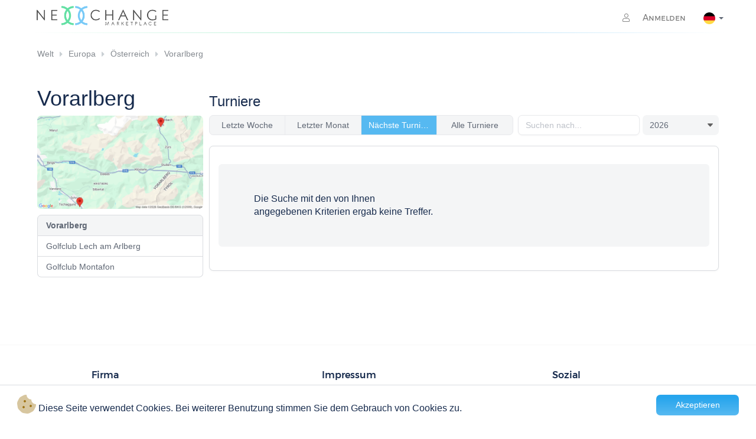

--- FILE ---
content_type: text/html; charset=UTF-8
request_url: https://www.nexxchange.com/sv/group/voralberg-germany-switzerland/map
body_size: 4283
content:
<!doctype html>
<html lang="de">

<head>
  <meta charset="utf-8">
  <meta name="htmx-config" content='{"withCredentials":true}'>
  <meta name="viewport" content="width=device-width, initial-scale=1.0, shrink-to-fit=no">

  

  <title>Vorarlberg
  </title>
  <link rel="icon" href="/assets/site/img/favicons/favicon.ico">
  <link rel="stylesheet" href="/assets/vendors/bootstrap/3.3.7/css/bootstrap.min.css">
  <link rel="stylesheet" href="/assets/vendors/fontawesome/5.15.4/css/all.min.css">
  <link rel="stylesheet" href="/assets/vendors/cookieconsent/0.0.1/css/cookieconsent.min.css">
  <link rel="stylesheet" href="/assets/layouts/default/css/254f9e2b4d54ed36a67a305e41326ce2-styles.css">
  <link rel="stylesheet" href="/assets/site/css/47ecf4783189a3760be6d34fa39346a6-messages.css">
  
      <link rel="stylesheet" href="/assets/pages/search/01fc12aea15696f0fe15448132e3c83e-productCategorySelector.css">
  
      <link rel="stylesheet" href="/assets/pages/search/5ba99febd5d0392778cb407fdf8b0720-searchHeader.css">
  
      <link rel="stylesheet" href="/assets/pages/groups/maps/c35a9378c08a6f171fade8de39ec69f2-maps.css">
  
      <link rel="stylesheet" href="/assets/pages/search/tournaments/css/e47a6f0f6c21e4987e9b3fc4dca09297-tournaments.css">
  
      <link rel="stylesheet" href="/assets/widgets/badge-table/css/9b665bb2206b283fc9c1ed59ea1d1375-badge-table.css">
  
      <link rel="stylesheet" href="/assets/widgets/badge-table/css/9ba894d6550192d44afde13972f20baa-badge-skeleton.css">
  
  <link rel="stylesheet" href="/assets/site/css/7a55c1d3f0575decf3f4386761b53034-forms.css">
<link rel="stylesheet" href="/assets/site/css/fad856d4ee39cdd6e03834f6dbd1c2c3-navbar.css">
<link rel="stylesheet" href="/assets/site/css/8cce813169e12d25bde5005fdb518c16-breadcrumbs.css">
<link rel="stylesheet" href="/assets/site/css/48b83918de71ace716f238ad856f2b54-footer.css">
<link rel="stylesheet" href="/assets/site/css/c0c0c1ad118f4f409cd175e50bcf8032-bootstrapCustom.css">
  <link rel="manifest" href="/assets/site/img/favicons/manifest.json">
  

  
</head>
<body class="region-page">
    
  <div class="container padding-0">
    
    <nav class="navbar navbar-default top">
        <div class="navbar-header">
            <button type="button" class="navbar-toggle collapsed" data-toggle="collapse" data-target="#navbar"
                aria-expanded="false" aria-controls="navbar">
                <span class="sr-only">Toggle navigation</span>
                <span class="icon-bar"></span>
                <span class="icon-bar"></span>
                <span class="icon-bar"></span>
            </button>
            <a href="/" class="navbar-brand">
                <img class="nexxchange-logo" alt="Nexxchange Marketplace">
            </a>
            
            
        </div>
        
<div id="navbar" class="navbar-collapse collapse">



  <ul class="nav navbar-nav navbar-right">
    <li class="dropdown">
      <a href="/login">
        <i class="fal fa-user"></i>
        Anmelden
      </a>
    </li>
    <li class=" active dropdown normal-dropdown language-selector text-center">
      <a href="#" class="dropdown-toggle" data-toggle="dropdown" aria-expanded="false">
        <img src="/assets/site/img/flags/png/de.png" alt="Deutsch" class="flag">
        <b class="caret"></b>
      </a>
      <ul class="dropdown-menu">
        
          
        
          
            <li>
              <a href="https://www.nexxchange.com/sv/group/voralberg-germany-switzerland/map?setlang=en" id="en" class="language">
                <img src="/assets/site/img/flags/png/en.png" alt="Deutsch" class="flag">
              </a>
            </li>
          
        
          
            <li>
              <a href="https://www.nexxchange.com/sv/group/voralberg-germany-switzerland/map?setlang=da" id="da" class="language">
                <img src="/assets/site/img/flags/png/da.png" alt="Deutsch" class="flag">
              </a>
            </li>
          
        
          
            <li>
              <a href="https://www.nexxchange.com/sv/group/voralberg-germany-switzerland/map?setlang=es" id="es" class="language">
                <img src="/assets/site/img/flags/png/es.png" alt="Deutsch" class="flag">
              </a>
            </li>
          
        
          
            <li>
              <a href="https://www.nexxchange.com/sv/group/voralberg-germany-switzerland/map?setlang=fr" id="fr" class="language">
                <img src="/assets/site/img/flags/png/fr.png" alt="Deutsch" class="flag">
              </a>
            </li>
          
        
          
            <li>
              <a href="https://www.nexxchange.com/sv/group/voralberg-germany-switzerland/map?setlang=it" id="it" class="language">
                <img src="/assets/site/img/flags/png/it.png" alt="Deutsch" class="flag">
              </a>
            </li>
          
        
          
            <li>
              <a href="https://www.nexxchange.com/sv/group/voralberg-germany-switzerland/map?setlang=hu" id="hu" class="language">
                <img src="/assets/site/img/flags/png/hu.png" alt="Deutsch" class="flag">
              </a>
            </li>
          
        
          
            <li>
              <a href="https://www.nexxchange.com/sv/group/voralberg-germany-switzerland/map?setlang=nl" id="nl" class="language">
                <img src="/assets/site/img/flags/png/nl.png" alt="Deutsch" class="flag">
              </a>
            </li>
          
        
          
            <li>
              <a href="https://www.nexxchange.com/sv/group/voralberg-germany-switzerland/map?setlang=no" id="no" class="language">
                <img src="/assets/site/img/flags/png/no.png" alt="Deutsch" class="flag">
              </a>
            </li>
          
        
          
            <li>
              <a href="https://www.nexxchange.com/sv/group/voralberg-germany-switzerland/map?setlang=sl" id="sl" class="language">
                <img src="/assets/site/img/flags/png/sl.png" alt="Deutsch" class="flag">
              </a>
            </li>
          
        
          
            <li>
              <a href="https://www.nexxchange.com/sv/group/voralberg-germany-switzerland/map?setlang=sv" id="sv" class="language">
                <img src="/assets/site/img/flags/png/sv.png" alt="Deutsch" class="flag">
              </a>
            </li>
          
        
          
            <li>
              <a href="https://www.nexxchange.com/sv/group/voralberg-germany-switzerland/map?setlang=tr" id="tr" class="language">
                <img src="/assets/site/img/flags/png/tr.png" alt="Deutsch" class="flag">
              </a>
            </li>
          
        
      </ul>
    </li>
  </ul>



</div>
    </nav>
</div>

  

  




<div class="container padding-3 breadcrumbs-lg">
    <div class="flexbox">
        <div class="breadcrumbs">
            <ul class="pagination pagination-small">
                
                
                <li class="page-item">
                    <div class="page-item-container ">
                        <a class="page-link" href="/de/group/world/map"> Welt</a>
                    </div>
                </li>
                
                <li class="page-item">
                    <div class="page-item-container ">
                        <a class="page-link" href="/de/group/europe/map"> Europa</a>
                    </div>
                </li>
                
                <li class="page-item">
                    <div class="page-item-container ">
                        <a class="page-link" href="/de/group/austria/map"> Österreich</a>
                    </div>
                </li>
                
                <li class="page-item">
                    <div class="page-item-container last-item">
                        <a class="page-link" href="/de/group/voralberg-germany-switzerland/map"> Vorarlberg</a>
                    </div>
                </li>
                
            </ul>
        </div>
    </div>
</div>

<div class="container padding-6 breadcrumbs-xs">
    <a href="#" class="back-button btn btn-sm btn-info">
      <i class="fa fa-arrow-left" aria-label="Zurück zur vorherigen Seite"></i>
    </a>

    <div class="dropdown ">
        <a href="#" class="dropdown-toggle" data-toggle="dropdown" aria-expanded="true">
            <button class="btn btn-info w-100 padding-10 margin-b-10" type="button" onclick="dropdownClicked(event)"
                aria-haspopup="true">
                Vorarlberg&nbsp;&nbsp;
                <span class="caret"></span>
            </button>
        </a>
        <ul class="dropdown-menu breadcrumbs-dropdown">
            
            <li class="">
                <div class="w-100">
                    <a class="w-100 inline-block padding-5" href="/de/group/voralberg-germany-switzerland/map"> Vorarlberg</a>
                </div>
            </li>
            
            <li class="">
                <div class="w-100">
                    <a class="w-100 inline-block padding-5" href="/de/group/austria/map"> Österreich</a>
                </div>
            </li>
            
            <li class="">
                <div class="w-100">
                    <a class="w-100 inline-block padding-5" href="/de/group/europe/map"> Europa</a>
                </div>
            </li>
            
            <li class="">
                <div class="w-100">
                    <a class="w-100 inline-block padding-5" href="/de/group/world/map"> Welt</a>
                </div>
            </li>
            
            
        </ul>
    </div>
</div>

<div class="container padding-3">
  
    <div class="col-md-3 col xs-12 padding-5">
      <h1>Vorarlberg</h1>

      <div id="map-canvas-loader" class="hidden-xs">
        <div id="map-canvas" class="map-canvas img-responsive" style="min-height: 17vh !important; margin-bottom: 10px;">
          <img class="img-responsive" src="/mp/map/group/voralberg-germany-switzerland">
        </div>
      </div>
        <ul class="region-list">
            
            <li>
                <span class="header"><a href="/sv/group/voralberg-germany-switzerland/map">Vorarlberg</a></span>
                <ul>
                    
                    <li>
                        <a href="/golfclub/golfclub-lech-am-arlberg">
                            Golfclub Lech am Arlberg
                        </a>
                    </li>
                    
                    <li>
                        <a href="/golfclub/golfclub-montafon">
                            Golfclub Montafon
                        </a>
                    </li>
                    
                </ul>
            </li>
            
        </ul>

        <div id="ical-download"></div>
    </div>
    <div class="col-md-9 col xs-12 padding-5">
      <div class="row">
        <div class="col-xs-12">
          <h3 style="margin-top: 32px;">Turniere</h3>
        </div>
      </div>

      <div id="skel-indicator" class="badge-table-skeleton badge-table badge-table-spaced no-headlines">
        <div class="panel panel-default panel-no-bg panel-no-border">
         <div class="panel-body padding-0-15">
          <div class="row">
            <div class="item col-xs-12 leaf leaf-header"></div>
          </div>
          <div class="row">
            <div class="item col-xs-12 leaf"></div>
            <div class="item col-xs-12 leaf"></div>
          </div>
         </div> 
        </div>
      </div>
      <div id="tournamentSkel" hx-get="/de/group/voralberg-germany-switzerland/map-data?filter=next-tournaments" hx-trigger="load" hx-indicator="#skel-indicator"></div>
    </div>
  
</div>



  <footer class="footer">
    <div class="footer-wrap">
        <div class="container">
            <div class="row">
                <div class="col-md-4 col-sm-4 col-xs-6 footer-column">
                    <div class="footer-title">
                        <div class="footer-column-title">Firma</div>
                        <p><a href="https://b2b.nexxchange.com/index-de"> Über uns</a></p>
                        <br>
                        <p>Urheberrecht © 2013-2026
                            <br>Alle Rechte vorbehalten.
                        </p>
                    </div>
                </div>
                <div class="col-md-4 col-sm-4 col-xs-6 footer-column">
                    <div class="footer-title">
                        <div class="footer-column-title">Impressum</div>

                        <p><a href="/terms/PortalUser">Allgemeine Geschäftsbedingungen</a></p>
                        <p><a href="/legalNotice">Impressum</a></p>
                    </div>
                </div>
                <div class="col-md-4 col-sm-4 col-xs-12 footer-column">
                    <div class="footer-title">
                        <div class="footer-column-title">Sozial</div>
                        <ul class="footer-icons">
                            <li>
                                <a href="https://www.instagram.com/nexxchange" aria-label="Besuchen Sie Nexxchange auf Instagram">
                                    <i class="fab fa-instagram" aria-hidden="true"></i>
                                </a>
                            </li>
                            <li>
                                <a href="https://x.com/nexxchange" aria-label="Besuchen Sie Nexxchange auf X">
                                    <i class="fab fa-twitter" aria-hidden="true"></i>
                                </a>
                            </li>
                            <li>
                                <a href="https://www.linkedin.com/company/nexxchange-ag" aria-label="Besuchen Sie Nexxchange auf LinkedIn">
                                    <i class="fab fa-linkedin-in" aria-hidden="true"></i>
                                </a>
                            </li>
                            <li>
                                <a href="https://www.facebook.com/nexxchange" aria-label="Besuchen Sie Nexxchange auf Facebook">
                                    <i class="fab fa-facebook-f" aria-hidden="true"></i>
                                </a>
                            </li>
                        </ul>
                        <div class="logo-footer">
                            <a href="https://b2b.nexxchange.com/index-de"><img src="/assets/themes/aurelio/img/logo_white.png"
                                    alt="logo"></a>
                        </div>
                    </div>
                </div>
            </div>
        </div>
    </div>
</footer>

  <script src="/assets/vendors/htmx/htmx.js"></script>
  <script src="/assets/vendors/jquery/3.2.1/js/jquery.min.js"></script>
  <script src="/assets/vendors/bootstrap/3.3.7/js/bootstrap.min.js"></script>
  <script src="/assets/vendors/bootstrap-datepicker/1.9.0/js/bootstrap-datepicker.min.js"></script>
  
     <script src="/assets/vendors/bootstrap-datepicker/1.9.0/js/locales/bootstrap-datepicker.de.js"></script>
  
  <script src="/assets/vendors/jquery.bootstrap-growl/0.0.1/js/jquery.bootstrap-growl.min.js"></script>
  <script src="/assets/vendors/cookieconsent/0.0.1/js/cookieconsent.js"></script>
  <script src="/assets/vendors/popper.js/2.9.2/popper.min.js"></script>
  <script>
    
  </script>
  
  <script>
    $(function () {
      function initGlobalPopovers() {
        $('[data-toggle="popover"]').each(function() {
          $(this).popover({
            container: 'body',
            placement: $(this).data('placement') || 'top',
            html: $(this).data('html') || 'true',
            trigger: $(this).data('trigger') || 'click'
          });
        });
      }

      $(document).ready(initGlobalPopovers);
      $(window).on('htmx:afterSwap', initGlobalPopovers);

      $(document).on('click', '.back-button', function() {
        history.back();
        return false;
      });
    });
  </script>
  
  
    <script src="/assets/pages/search/tournament-series/js/f8c6dc3ac04efe020439ada603670210-page.js"></script>
  
    <script src="/assets/widgets/badge-table/js/80732fbee585aa3f3f62136f2eb06c73-badge-table.js"></script>
  
  
<script type="text/javascript" src="https://maps.googleapis.com/maps/api/js?v=3.exp&key=AIzaSyBb48gZwJv7amIKHCFweYTPF59VW6Ry-fE"></script>
<script type="text/javascript">
    var issuers = [
        
            
                
                    { name: 'Golfclub Lech am Arlberg', gps: {"lat":47.207212,"lon":10.144292} },
                
            
                
                    { name: 'Golfclub Montafon', gps: {"lat":47.0630913,"lon":9.9296999} },
                
            
        
    ];

    var avgPoint = { lat: 0, lng: 0 };
    issuers.reduce(function(p, c) {
        p.lat += c.gps.lat;
        p.lng += c.gps.lon;
        return p;
    }, avgPoint);
    avgPoint.lat = avgPoint.lat / issuers.length;
    avgPoint.lng = avgPoint.lng / issuers.length;

    function initializeMap() {
        var map = new google.maps.Map(document.getElementById('map-canvas'), {
            zoom: 4,
            center: avgPoint
        });

        issuers.map(function(i) {
            var m = new google.maps.Marker({
                position: {
                    lat: i.gps.lat,
                    lng: i.gps.lon
                },
                map: map
            });
        });
    }

    var initializeMapClickHandler = function() {
        initializeMap();
        document.getElementById("map-canvas-loader").removeEventListener("click", initializeMapClickHandler);
    }

    document.getElementById("map-canvas-loader").addEventListener("click",initializeMapClickHandler);
</script>

  
<script>
    $("body").on("submit", ".nx-prompt-user", function (event) {
    event.preventDefault();
    var form = this;
    var confirmationMessage = form.getAttribute("data-nx-prompt-confirmation-message") || "Are you sure?";
    bootbox.confirm(confirmationMessage, function (doIt) {
        if (doIt) {
            form.submit();
            // disable buttons
            $(".bootbox-confirm button").each(function (n, e) { $(e).prop("disabled", true); });
            // keep form open and wait for reload 
            return false;
        }
    });
  });
</script>
  
  
  <script>
    window.cookieconsent.initialise({
      container: document.getElementById("content"),
      palette:{
        popup: {background: "#fff"},
        button: {background: "#aa0000"}
      },
      revokable: false,
      palette: {
        "popup": {"background": '#000'},"button": {"background": '#f1d600'}
      },
      cookie: {
        name : "NX_LIVE_ACCEPTCOOKIES",
        domain: "www.nexxchange.com",
        expiryDays: 3650
      },
      // location: true,
      // law: {
      //   regionalLaw: false
      // },
      content: {
        header: 'Cookies used on the website!',
        message: "<i class='fad fa-2x fa-cookie-bite' style='color:#9e7211;'></i> Diese Seite verwendet Cookies. Bei weiterer Benutzung stimmen Sie dem Gebrauch von Cookies zu.",
        dismiss: "Akzeptieren",
        allow: null, // 'Allow cookies',
        deny: null, // 'Decline',
        link: null, //  'Learn more',
        href: null, // 'http://cookiesandyou.com',
        close: '&#x274c;'
      }
    });
</script>
</body>

</html>

--- FILE ---
content_type: text/html; charset=UTF-8
request_url: https://www.nexxchange.com/de/group/voralberg-germany-switzerland/map-data?filter=next-tournaments
body_size: 746
content:

<div class="row">
  <div class="col-xs-12">
    


<div class="navbar navbar-default no-padding tournament-search-bar row hidden-xs">
  <div class="collapse navbar-collapse">
    <form method="get" id="tournament-series-search-form" class="navbar-form navbar-left padding-0">
      <div class="btn-group" data-toggle="buttons">
        <label
          hx-get="/de/group/voralberg-germany-switzerland/map-data?filter=last-week&year=2026&start=0&limit=10"
          hx-target="#tournamentSkel"
          for="filterLastWeek" class="btn btn-default ">
          Letzte Woche
        </label>
        <label
          hx-get="/de/group/voralberg-germany-switzerland/map-data?filter=last-month&year=2026&start=0&limit=10"
          hx-target="#tournamentSkel"
          for="filterLastMonth" class="btn btn-default ">
          Letzter Monat
        </label>
        <label
          hx-get="/de/group/voralberg-germany-switzerland/map-data?filter=next-tournaments&year=2026&start=0&limit=10"
          hx-target="#tournamentSkel"
          for="filterNextTournaments" class="btn btn-default active">
          Nächste Turniere
        </label>
        <label
          hx-get="/de/group/voralberg-germany-switzerland/map-data?filter=all-tournaments&year=2026&start=0&limit=10"
          hx-target="#tournamentSkel"
          for="filterAllTournaments" class="btn btn-default ">
          Alle Turniere
        </label>
      </div>
      <div class="form-group">
        <input type="search" class="form-control" name="searchTerm"
          hx-get="/de/group/voralberg-germany-switzerland/map-data?filter=next-tournaments&year=2026&start=0&limit=10"
          hx-target="#tournamentSkel"
          hx-trigger="keyup changed delay:500ms"
          value=""
          placeholder="Suchen nach..."
        >
      </div>
      <div class="form-group">
        <select name="year" id="tournament-search-year"
          hx-get="/de/group/voralberg-germany-switzerland/map-data?filter=all-tournaments&amp;start=0&amp;limit=10"
          hx-target="#tournamentSkel"
          hx-trigger="change"
          >
          
            <option 
              value="2024" 
            >2024</option>
          
            <option 
              value="2025" 
            >2025</option>
          
            <option 
              value="2026" selected
            >2026</option>
          
            <option 
              value="2027" 
            >2027</option>
          
            <option 
              value="2028" 
            >2028</option>
          
        </select>
      </div>
    </form>
  </div>
</div>

<div class="tournament-search-bar navbar visible-xs">
  <form method="get" class="navbar-form col-xs-12">
    <div class="btn-group" data-toggle="buttons">
      <label
        hx-get="/de/group/voralberg-germany-switzerland/map-data?filter=last-week&year=2026&start=0&limit=10"
        hx-target="#tournamentSkel"
        for="filterLastWeek" class="btn btn-default ">
        Letzte Woche
      </label>
      <label
        hx-get="/de/group/voralberg-germany-switzerland/map-data?filter=last-month&year=2026&start=0&limit=10"
        hx-target="#tournamentSkel"
        for="filterLastMonth" class="btn btn-default ">
        Letzter Monat
      </label>
      <label
        hx-get="/de/group/voralberg-germany-switzerland/map-data?filter=next-tournaments&year=2026&start=0&limit=10"
        hx-target="#tournamentSkel"
        for="filterNextTournaments" class="btn btn-default active">
        Nächste Turniere
      </label>
      <select name="year" id="tournament-search-year"
        hx-get="/de/group/voralberg-germany-switzerland/map-data?filter=all-tournaments&amp;start=0&amp;limit=10"
        hx-target="#tournamentSkel"
        hx-trigger="change"
        class=""
        >
        
          <option 
            value="2024" 
          >2024</option>
        
          <option 
            value="2025" 
          >2025</option>
        
          <option 
            value="2026" selected
          >2026</option>
        
          <option 
            value="2027" 
          >2027</option>
        
          <option 
            value="2028" 
          >2028</option>
        
      </select>
    </div>
  </form>
</div>
  </div>
</div>


  <div class="panel panel-default">
    <div class="panel-body padding-0-15">
      <div class="row">
        <div class="col-xs-12 badge-table empty">
           <div class="row">
            <div class="col-xs-12">
              <div class="jumbotron w-100">
                Die Suche mit den von Ihnen<br/>angegebenen Kriterien ergab keine Treffer.
              </div>
            </div>
           </div>
        </div>
      </div>
    </div>
  </div>


--- FILE ---
content_type: text/css
request_url: https://www.nexxchange.com/assets/layouts/default/css/254f9e2b4d54ed36a67a305e41326ce2-styles.css
body_size: 663
content:
.dropdown-menu .notification-badge {
  background-color: #56b9f1;
}

#landing-page .dropdown-menu .notification-badge, #landing-page .dropdown-menu #landing-page .notification-badge.notification-dot {
  background-color: #56b9f1;
}

.notifications-button i {
  position: relative;
  z-index: 200;
}
.notifications-button span.badge {
  z-index: 100;
}

.notification-badge.notification-dot {
  background-color: #56b9f1;
  border-radius: 5px;
  position: relative;
  display: block;
  height: 10px;
  width: 10px;
  padding: 0;
  top: 0;
  right: 0;
  overflow: hidden;
  float: right;
}
.notification-badge.notification-dot:empty {
  display: block;
}

.navbar-nav .user-menu-dropdown.dropdown-toggle[aria-expanded=true] ~ .notification-badge, .navbar-nav .user-menu-dropdown.dropdown-toggle[aria-expanded=true] ~ .notification-dot {
  display: none;
}
.navbar-nav .user-menu-dropdown.dropdown-toggle i {
  margin-right: 10px;
}
.navbar-nav .user-menu-dropdown.dropdown-toggle ~ .notification-dot {
  position: absolute;
  top: 5px;
  left: 25px;
  right: unset;
}

/* DEBUG STYLING */
pre.debug {
  border: 1px solid #AAAAAA;
  color: #333333;
  background-color: #EEEEEE;
  padding: 0.5em 1em;
  margin: 1em 0.5em;
  min-height: 29px;
  font-family: "Courier New", Courier, monospace;
  overflow: auto;
  position: relative;
  white-space: nowrap;
}
pre.debug:before {
  content: "debug";
  position: absolute;
  right: 0;
  top: 0;
  border-radius: 0;
  border: 1px solid #AAAAAA;
  background-color: #AAAAAA;
  color: #EEEEEE;
  padding: 0.25em 0.5em;
}
pre.debug ul, pre.debug li {
  list-style: none inside;
}
pre.debug br {
  display: none;
}
pre.debug ul {
  padding-left: 0;
}
pre.debug ul li {
  padding-left: 1em;
}
pre.debug ul li a {
  font-weight: bold;
  color: #56B9F1;
}

.production pre.debug {
  position: fixed;
  top: 10px;
  right: 10px;
  min-width: 4.3em;
  max-height: calc(100vh - 20px - 28px);
  max-width: calc(100vw - 20px - 28px);
  z-index: 0;
}
.production pre.debug ul {
  display: none;
}
.production pre.debug:hover {
  z-index: 999999;
}
.production pre.debug:hover ul {
  display: block;
}

/*# sourceMappingURL=styles.css.map */


--- FILE ---
content_type: text/css
request_url: https://www.nexxchange.com/assets/pages/groups/maps/c35a9378c08a6f171fade8de39ec69f2-maps.css
body_size: 320
content:
#map-canvas {
  width: 100%;
  min-height: 500px;
}

.region-list {
  border-radius: 4px;
}
.region-list, .region-list ul, .region-list li {
  list-style: none inside;
  margin: 0;
  padding-left: 0;
}
.region-list li .header, .region-list li > a {
  border-left: 1px solid #dadce0;
  border-right: 1px solid #dadce0;
  border-bottom: 1px solid #dadce0;
  padding: 0.5em 1em;
  display: block;
}
.region-list li .header {
  background-color: #f4f5f6;
  font-weight: bold;
  color: #172b4d;
}
.region-list li a {
  color: #606875;
}
.region-list li a:hover {
  color: #56b9f1;
}
.region-list > li:first-child .header {
  border-top: 1px solid #dadce0;
  border-top-left-radius: 7px;
  border-top-right-radius: 7px;
}
.region-list > li:last-child li:last-child a {
  border-bottom-left-radius: 7px;
  border-bottom-right-radius: 7px;
}

.region-page .tournament-box {
  margin-bottom: 10px;
}

/*# sourceMappingURL=maps.css.map */


--- FILE ---
content_type: text/css
request_url: https://www.nexxchange.com/assets/pages/search/tournaments/css/e47a6f0f6c21e4987e9b3fc4dca09297-tournaments.css
body_size: 1978
content:
.btn-book-type,
.btn-book-type:hover,
.btn-book-type:focus,
.btn-book-type:active {
  color: #fff;
  background-color: #56b9f1;
  margin-right: 5px;
  width: 150px;
  border-radius: 7px;
}

.tournament-body {
  padding: 5px;
}

.tournament-body .label {
  float: right;
  height: 20px;
  line-height: 15px;
  padding: 3px 10px;
  width: 100%;
  border-radius: 5px;
}

.tournament-body .label-success {
  background-color: rgb(131.8, 143, 154.2);
  margin-bottom: 3px;
}

.tournament-body .label-info {
  background-color: rgb(173.875, 181.25, 188.625);
}

.tournament-body .tournament-name span,
.tournament-topbar a {
  color: #56b9f1;
  font-weight: 500;
  font-size: 14px;
}

.tournament-body h4 {
  margin: 5px 0;
  font-size: 12px;
  color: #606875;
}

.tournament-body {
  font-size: 12px;
}

.tournament-infos {
  padding: 10px 0;
}

.tournament-infos .nav a {
  padding: 12px 7px;
  margin: 0;
  border-radius: 7px !important;
  background-color: rgb(252.415, 252.65, 252.885);
}

.tournament-infos .nav a:first-child {
  margin-left: 2px;
  border: 1px solid rgb(238.39, 239.9, 241.41);
  color: #172b4d !important;
}

.tournament-infos .nav a:first-child:hover, .tournament-infos .nav-pills > li.active > a, .tournament-infos .nav-pills > li.active > a:focus, .tournament-infos .nav-pills > li.active > a:hover {
  color: #172b4d !important;
  border-color: rgb(187.9, 194, 200.1);
  background-color: #fff;
}

.tournament-infos table {
  background-color: #fff;
  -webkit-box-shadow: 0 0 0 1px #eee;
  -moz-box-shadow: 0 0 0 1px #eee;
  box-shadow: 0 0 0 1px #eee;
  border-radius: 8px;
}

.tournament-infos .table > thead > tr > th {
  border-bottom: 1px solid #eee !important;
}

.tournament-infos .table > tbody > tr:first-child > td {
  border-top: none;
}

.tournament-infos .table > tbody > tr:not(:first-child) > td {
  border-top: 1px solid #eee;
}

.tournament-name,
.tournament-name h4 {
  text-overflow: ellipsis;
  white-space: nowrap;
  overflow: hidden;
  padding-right: 5px;
}

.tournament-infos .nav i {
  margin-right: 10px;
}

.btn-register,
.btn-details {
  display: block;
  float: left;
  text-align: center;
  align-items: flex-start;
  box-sizing: border-box;
  padding: 7px 0;
  width: calc(50% - 2px);
  border-radius: 7px;
  color: #fff;
  font-size: 12px;
  font-weight: 600;
}

.btn-register {
  background-color: #56b9f1;
  margin: 0 0 5px 2px !important;
}

.btn-details {
  background-color: rgb(159.85, 168.5, 177.15);
  margin: 0 2px 5px 0 !important;
}

.btn-register:hover {
  background-color: rgb(109.5491803279, 194.7540983607, 242.9508196721);
}

.btn-details:hover {
  background-color: rgb(173.875, 181.25, 188.625);
}

.tournament-infos .fade {
  opacity: 1;
}

.tournament-embedded .nav.nav-tabs {
  background-color: transparent;
  border: none;
  margin: 20px 0 10px 0;
}

.tournament-infos .alert {
  background-color: #fff;
  color: #172b4d;
  border: none;
  border-radius: 7px;
  padding: 10px;
  margin: 10px 0 0 0;
}

.tournament-infos .table-striped > tbody > tr:nth-of-type(odd) {
  background-color: inherit;
}

.tournament-infos .table-hover > tbody > tr:hover {
  background-color: transparent;
}

.tournament-infos .scorecard.table {
  border: none;
  margin-top: 10px;
  background-color: rgb(252.415, 252.65, 252.885);
}

.tournament-infos .scorecard.table tr:first-child td {
  border-top: 0;
}

.tournament-infos .scorecard.table tr td:first-child {
  border-left: 0;
}

.tournament-infos .scorecard.table tr:last-child td {
  border-bottom: 0;
}

.tournament-infos .scorecard.table tr td:last-child {
  border-right: 0;
}

.tournament-infos .scorecard.table-bordered > tbody > tr > td,
.tournament-infos .scorecard.table-bordered > tbody > tr > th,
.tournament-infos .scorecard.table-bordered > tfoot > tr > td,
.tournament-infos .scorecard.table-bordered > tfoot > tr > th,
.tournament-infos .scorecard.table-bordered > thead > tr > td,
.tournament-infos .scorecard.table-bordered > thead > tr > th {
  border: 1px solid #eee;
}

.score {
  line-height: 24px;
}

.tournament-topbar {
  color: rgb(163.5110132159, 167.3876651982, 170.4889867841);
}

.tournament-topbar span {
  color: rgb(111.4008810573, 116.5110132159, 120.5991189427);
  font-weight: 500;
}

.panel form {
  display: inline;
}

.tournament-box {
  padding: 5px 3px;
}
@media screen and (min-width: 992px) {
  .tournament-box {
    min-height: 215px;
  }
}
@media screen and (min-width: 1200px) {
  .tournament-box {
    min-height: unset;
  }
}

.tournament-box .panel-heading {
  margin: -5px;
  width: calc(100% + 10px) !important;
}
.tournament-box .panel-heading .login-panel-title {
  font-size: 16px;
}

.tournament-search-bar.navbar label.btn {
  border: 1px solid #e8e9ec;
  text-overflow: ellipsis;
  overflow: hidden;
}
.tournament-search-bar.navbar label.btn.active, .tournament-search-bar.navbar label.btn.focus {
  outline: 0;
  -webkit-box-shadow: none;
  box-shadow: none;
  background-color: #56b9f1;
  color: white;
}
@media (max-width: 768px) {
  .tournament-search-bar.navbar .btn-group .btn {
    min-width: 25%;
  }
}
.tournament-search-bar.navbar .btn-group .btn.btn-success {
  background-color: #56b9f1;
  color: white;
}
.tournament-search-bar.navbar .btn-group select {
  position: relative;
  border: 1px solid #e8e9ec;
  padding: 6px 10px;
}
.tournament-search-bar.navbar .btn-group select:first-child {
  border-top-right-radius: 0;
  border-bottom-right-radius: 0;
}
.tournament-search-bar.navbar .btn-group select:last-child {
  border-top-left-radius: 0;
  border-bottom-left-radius: 0;
}
.tournament-search-bar.navbar .btn-group select.active, .tournament-search-bar.navbar .btn-group select:active {
  outline: 0;
  -webkit-box-shadow: none;
  box-shadow: none;
  background-color: #56b9f1;
  color: white;
  background-image: url("data:image/svg+xml;charset=US-ASCII,%3Csvg%20xmlns%3D%22http%3A%2F%2Fwww.w3.org%2F2000%2Fsvg%22%20width%3D%22292.4%22%20height%3D%22292.4%22%3E%3Cpath%20fill%3D%22%235e5e5e%22%20d%3D%22M287%2069.4a17.6%2017.6%200%200%200-13-5.4H18.4c-5%200-9.3%201.8-12.9%205.4A17.6%2017.6%200%200%200%200%2082.2c0%205%201.8%209.3%205.4%2012.9l128%20127.9c3.6%203.6%207.8%205.4%2012.8%205.4s9.2-1.8%2012.8-5.4L287%2095c3.5-3.5%205.4-7.8%205.4-12.8%200-5-1.9-9.2-5.5-12.8z%22%2F%3E%3C%2Fsvg%3E"), linear-gradient(to bottom, #56b9f1 0%, #56b9f1 100%);
}
.tournament-search-bar.navbar .btn-group + .btn-group {
  margin-left: 5px;
}
.tournament-search-bar.navbar .btn-group .dropdown {
  width: auto !important;
  min-width: 100px;
}
.tournament-search-bar.navbar .btn-group .dropdown .dropdown-toggle {
  width: 100%;
}
.tournament-search-bar.navbar button[type=submit].btn {
  margin-left: 5px;
}
.tournament-search-bar.navbar #searchYear.btn {
  border-top: 1px solid #e8e9ec;
  border-bottom: 1px solid #e8e9ec;
  width: 100px;
}
.tournament-search-bar.navbar .navbar-form {
  white-space: nowrap;
  display: flex;
  flex-wrap: nowrap;
  width: 100%;
  margin-top: 0;
}
.tournament-search-bar.navbar .navbar-form .form-group, .tournament-search-bar.navbar .navbar-form .btn-group {
  display: flex;
}
.tournament-search-bar.navbar .navbar-form .btn-group {
  max-width: 100%;
}
.tournament-search-bar.navbar .navbar-form .form-group {
  flex-grow: 1;
}
.tournament-search-bar.navbar .navbar-form .form-group input {
  font-size: 14px;
  width: 100%;
  margin-left: 5px;
  margin-right: 5px;
}

.tournament-search-bar.navbar {
  background-color: transparent;
}
.tournament-search-bar.navbar form .form-group .form-control {
  padding: 6px 12px;
}
.tournament-search-bar.navbar form .form-group select {
  padding: 6px 12px;
}
@media (min-width: 768px) {
  .tournament-search-bar.navbar form .form-group {
    max-width: 25%;
  }
  .tournament-search-bar.navbar form .form-group:last-child {
    max-width: 15%;
  }
  .tournament-search-bar.navbar form .btn-group {
    width: 60%;
  }
  .tournament-search-bar.navbar form .btn-group .btn {
    width: 25%;
  }
}

.tournament-search-bar.navbar {
  background-color: transparent;
}
.tournament-search-bar.navbar form .form-group .form-control {
  padding: 6px 12px;
}

.badge-table .item {
  min-height: 95px;
}

/*# sourceMappingURL=tournaments.css.map */


--- FILE ---
content_type: application/javascript
request_url: https://www.nexxchange.com/assets/vendors/bootstrap-datepicker/1.9.0/js/locales/bootstrap-datepicker.de.js
body_size: 603
content:
/**
 * German translation for bootstrap-datepicker
 * Sam Zurcher <sam@orelias.ch>
 */
;(function($){
	$.fn.datepicker.dates['de'] = {
		days: ["Sonntag", "Montag", "Dienstag", "Mittwoch", "Donnerstag", "Freitag", "Samstag"],
		daysShort: ["So", "Mo", "Di", "Mi", "Do", "Fr", "Sa"],
		daysMin: ["So", "Mo", "Di", "Mi", "Do", "Fr", "Sa"],
		months: ["Januar", "Februar", "März", "April", "Mai", "Juni", "Juli", "August", "September", "Oktober", "November", "Dezember"],
		monthsShort: ["Jan", "Feb", "Mär", "Apr", "Mai", "Jun", "Jul", "Aug", "Sep", "Okt", "Nov", "Dez"],
		today: "Heute",
		monthsTitle: "Monate",
		clear: "Löschen",
		weekStart: 1,
		format: "dd.mm.yyyy"
	};
}(jQuery));


--- FILE ---
content_type: application/javascript
request_url: https://www.nexxchange.com/assets/pages/search/tournament-series/js/f8c6dc3ac04efe020439ada603670210-page.js
body_size: 520
content:
$(document).ready(function() {
  var $searchYear = $('#searchYear'),
      $searchField = $('#tournament-search-date')
      $searchForm = $('#tournament-series-search-form'),
      $nextButton = $('#tomorrow'),
      $prevButton = $('#yesterday');

  $prevButton.click(function() {
    var year = parseInt($searchField.val(), 10);
    $searchField.val(year - 1);
    $searchYear.val(year - 1);
    $searchForm.submit();
  });

  $nextButton.click(function() {
    var year = parseInt($searchField.val(), 10);
    $searchField.val(year + 1);
    $searchYear.val(year + 1);
    $searchForm.submit();
  });
});